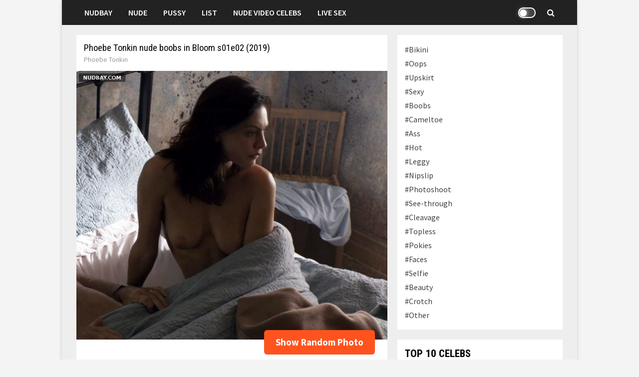

--- FILE ---
content_type: text/html; charset=UTF-8
request_url: https://nudbay.com/phoebe-tonkin-nude-boobs-in-bloom-s01e02-2019/
body_size: 11528
content:
<!doctype html><html lang="en-US"><head><meta charset="UTF-8"><meta name="viewport" content="width=device-width,minimum-scale=1.0,maximum-scale=1.0,user-scalable=no"><link rel="profile" href="https://gmpg.org/xfn/11"><meta name="google-site-verification" content="psJaJDhQYfO9C2S0TMrHqFiYN8TvxaQJp30gWvYEPjU" /><link media="all" href="https://nudbay.com/wp-content/cache/autoptimize/css/autoptimize_4d2d0b21615940db075f106ddeca2b5c.css" rel="stylesheet" /><title>Phoebe Tonkin nude boobs in Bloom s01e02 (2019) &#8211; Nudbay</title><meta name='robots' content='max-image-preview:large' /><link rel='dns-prefetch' href='//fonts.googleapis.com' /><link rel="alternate" title="oEmbed (JSON)" type="application/json+oembed" href="https://nudbay.com/wp-json/oembed/1.0/embed?url=https%3A%2F%2Fnudbay.com%2Fphoebe-tonkin-nude-boobs-in-bloom-s01e02-2019%2F" /><link rel="alternate" title="oEmbed (XML)" type="text/xml+oembed" href="https://nudbay.com/wp-json/oembed/1.0/embed?url=https%3A%2F%2Fnudbay.com%2Fphoebe-tonkin-nude-boobs-in-bloom-s01e02-2019%2F&#038;format=xml" /><link rel='stylesheet' id='bam-google-fonts-css' href='https://fonts.googleapis.com/css?family=Source+Sans+Pro%3A100%2C200%2C300%2C400%2C500%2C600%2C700%2C800%2C900%2C100i%2C200i%2C300i%2C400i%2C500i%2C600i%2C700i%2C800i%2C900i|Roboto+Condensed%3A100%2C200%2C300%2C400%2C500%2C600%2C700%2C800%2C900%2C100i%2C200i%2C300i%2C400i%2C500i%2C600i%2C700i%2C800i%2C900i%26subset%3Dlatin' type='text/css' media='all' /><link rel='stylesheet' id='dashicons-css' href='https://nudbay.com/wp-includes/css/dashicons.min.css?ver=6.9' type='text/css' media='all' /> <script type="text/javascript" id="wp-night-mode-js-extra">var wpnmObject = {"button_html":"\u003Cdiv class=\"wpnm-button style-1\"\u003E\n                            \u003Cdiv class=\"wpnm-slider round\"\u003E\u003C/div\u003E\n                        \u003C/div\u003E","default":"","server_time":"1768617108","turn_on_time":"","turn_off_time":""};
//# sourceURL=wp-night-mode-js-extra</script> <link rel="image_src" href="https://nudbay.com/wp-content/uploads/2022/09/Phoebe-Tonkin-nude-boobs-in-Bloom-s01e02-2019.jpg" /><meta itemprop="image" content="https://nudbay.com/wp-content/uploads/2022/09/Phoebe-Tonkin-nude-boobs-in-Bloom-s01e02-2019.jpg" /><meta name="msapplication-TileImage" content="https://nudbay.com/wp-content/uploads/2022/09/Phoebe-Tonkin-nude-boobs-in-Bloom-s01e02-2019.jpg" /><meta property="og:image" content="https://nudbay.com/wp-content/uploads/2022/09/Phoebe-Tonkin-nude-boobs-in-Bloom-s01e02-2019.jpg" /><meta property="og:image:secure_url" content="https://nudbay.com/wp-content/uploads/2022/09/Phoebe-Tonkin-nude-boobs-in-Bloom-s01e02-2019.jpg" /><meta property="og:image:width" content="1249" /><meta property="og:image:height" content="1080" /><meta property="og:image:alt" content="Phoebe Tonkin nude boobs in Bloom s01e02 (2019)" /><meta property="og:image:type" content="image/jpeg" /><meta property="og:description" content="Phoebe Tonkin nude boobs in Bloom s01e02 (2019)" /><meta property="og:type" content="article" /><meta property="og:locale" content="en_US" /><meta property="og:site_name" content="Nudbay" /><meta property="og:title" content="Phoebe Tonkin nude boobs in Bloom s01e02 (2019)" /><meta property="og:url" content="https://nudbay.com/phoebe-tonkin-nude-boobs-in-bloom-s01e02-2019/" /><meta property="og:updated_time" content="2022-09-30T14:41:47+03:00" /><meta property="article:published_time" content="2022-09-30T11:41:47+00:00" /><meta property="article:modified_time" content="2022-09-30T11:41:47+00:00" /><meta property="article:author" content="https://nudbay.com/author/marokaso/" /><meta property="article:section" content="#Nude" /><meta property="article:section" content="Phoebe Tonkin" /><meta property="twitter:partner" content="ogwp" /><meta property="twitter:card" content="summary_large_image" /><meta property="twitter:title" content="Phoebe Tonkin nude boobs in Bloom s01e02 (2019)" /><meta property="twitter:description" content="Phoebe Tonkin nude boobs in Bloom s01e02 (2019)" /><meta property="twitter:url" content="https://nudbay.com/phoebe-tonkin-nude-boobs-in-bloom-s01e02-2019/" /><meta property="twitter:image" content="https://nudbay.com/wp-content/uploads/2022/09/Phoebe-Tonkin-nude-boobs-in-Bloom-s01e02-2019.jpg" /><meta property="profile:username" content="jusymake" /><link rel="https://api.w.org/" href="https://nudbay.com/wp-json/" /><link rel="alternate" title="JSON" type="application/json" href="https://nudbay.com/wp-json/wp/v2/posts/19917" /><meta name="generator" content="WordPress 6.9" /><link rel="canonical" href="https://nudbay.com/phoebe-tonkin-nude-boobs-in-bloom-s01e02-2019/" /><link rel='shortlink' href='https://nudbay.com/?p=19917' /><link rel="pingback" href="https://nudbay.com/xmlrpc.php"><meta name="description" content="Phoebe Tonkin nude boobs in Bloom s01e02 (2019)"><meta name="msvalidate.01" content="985CFE84A4B8A127C1CC998784F83234" /><meta name="exoclick-site-verification" content="95942e09c1c39f4a5ab4613eb7fc5d16"><link rel="icon" href="https://nudbay.com/wp-content/uploads/2021/02/favicon.jpg" sizes="32x32" /><link rel="icon" href="https://nudbay.com/wp-content/uploads/2021/02/favicon.jpg" sizes="192x192" /><link rel="apple-touch-icon" href="https://nudbay.com/wp-content/uploads/2021/02/favicon.jpg" /><meta name="msapplication-TileImage" content="https://nudbay.com/wp-content/uploads/2021/02/favicon.jpg" /></head><body class="wp-singular post-template-default single single-post postid-19917 single-format-standard wp-theme-bam boxed-layout right-sidebar separate-containers"><div id="page" class="site"> <a class="skip-link screen-reader-text" href="#content">Skip to content</a><header id="masthead" class="site-header default-style"><nav id="site-navigation" class="main-navigation"><div id="site-navigation-inner" class="container align-left show-search"><div class="menu-top-menu-container"><ul id="primary-menu" class="menu"><li id="menu-item-16" class="menu-item menu-item-type-custom menu-item-object-custom menu-item-home menu-item-16"><a href="https://nudbay.com/">Nudbay</a></li><li id="menu-item-13" class="menu-item menu-item-type-custom menu-item-object-custom menu-item-13"><a href="https://nudbay.com/category/nude/">Nude</a></li><li id="menu-item-12" class="menu-item menu-item-type-custom menu-item-object-custom menu-item-12"><a href="https://nudbay.com/category/pussy/">Pussy</a></li><li id="menu-item-52" class="menu-item menu-item-type-custom menu-item-object-custom menu-item-52"><a href="https://nudbay.com/celebrity-list/">List</a></li><li id="menu-item-74868" class="menu-item menu-item-type-custom menu-item-object-custom menu-item-74868"><a rel="dofollow" href="https://nudevideocelebs.com/">Nude Video Celebs</a></li><li id="menu-item-46454" class="menu-item menu-item-type-custom menu-item-object-custom menu-item-46454"><a rel="nofollow" href="https://go.mavrtracktor.com?userId=ecb1a6977c3446bad2028a2b2cb732a60e12b66c6da5637eb213d34e21c63517">Live Sex</a></li></ul></div><div class="night-button-icon"><div class="wpnm-button style-2"><div class="wpnm-button-inner-left"></div><div class="wpnm-button-inner"></div></div></div><div class="bam-search-button-icon"> <i class="fa fa-search" aria-hidden="true"></i></div><div class="bam-search-box-container"><div class="bam-search-box"><div id="wpls-live-search"><div class="wpls-search-container"><div id="wpls-search-wrap"><form role="search" method="get" id="wpls-searchform" class="clearfix" action="https://nudbay.com"> <input type="hidden" name="post_type[]" value="post"> <input type="text" class="search-field" placeholder="Search..." onfocus="if (this.value === '') {this.value = '';}" onblur="if (this.value === '')  {this.value = '';}" value="" name="s" id="wpls-sq" autocapitalize="off" autocorrect="off" autocomplete="off"><div class="spinner live-search-loading wpls-search-loader" style="display: none;"> <img src="https://nudbay.com/wp-admin/images/spinner-2x.gif" ></div></form></div></div></div></div></div> <a href="https://nudbay.com/" class="site-home">Nudbay</a> <button class="menu-toggle" aria-controls="primary-menu" aria-expanded="false"><i class="fa fa-bars"></i></button></div></nav><div class="mobile-dropdown"><nav class="mobile-navigation"><div class="menu-top-menu-container"><ul id="primary-menu" class="menu"><li class="menu-item menu-item-type-custom menu-item-object-custom menu-item-home menu-item-16"><a href="https://nudbay.com/">Nudbay</a></li><li class="menu-item menu-item-type-custom menu-item-object-custom menu-item-13"><a href="https://nudbay.com/category/nude/">Nude</a></li><li class="menu-item menu-item-type-custom menu-item-object-custom menu-item-12"><a href="https://nudbay.com/category/pussy/">Pussy</a></li><li class="menu-item menu-item-type-custom menu-item-object-custom menu-item-52"><a href="https://nudbay.com/celebrity-list/">List</a></li><li class="menu-item menu-item-type-custom menu-item-object-custom menu-item-74868"><a rel="dofollow" href="https://nudevideocelebs.com/">Nude Video Celebs</a></li><li class="menu-item menu-item-type-custom menu-item-object-custom menu-item-46454"><a rel="nofollow" href="https://go.mavrtracktor.com?userId=ecb1a6977c3446bad2028a2b2cb732a60e12b66c6da5637eb213d34e21c63517">Live Sex</a></li></ul></div></nav></div></header><div id="content" class="site-content"><div class="container"><div id="primary" class="content-area"><main id="main" class="site-main site-single"><article id="post-19917" class="bam-single-post post-19917 post type-post status-publish format-standard hentry category-nude category-phoebe-tonkin"><header class="entry-header"><h1 class="entry-title">Phoebe Tonkin nude boobs in Bloom s01e02 (2019)</h1><div class="entry-meta"> <a href="https://nudbay.com/category/phoebe-tonkin/" rel="nofollow">Phoebe Tonkin</a></div></header><div class="entry-content"><p><a target="_blank" href="https://nudbay.com/wp-content/uploads/2022/09/Phoebe-Tonkin-nude-boobs-in-Bloom-s01e02-2019.jpg"><img fetchpriority="high" decoding="async" src="https://nudbay.com/wp-content/uploads/2022/09/Phoebe-Tonkin-nude-boobs-in-Bloom-s01e02-2019.jpg" alt="Phoebe Tonkin nude boobs in Bloom s01e02 (2019)" width="1249" height="1080" class="alignnone size-full wp-image-19909" /></a></p></div><section id="sticky-posts-4" class="pop-photos widget widget_ultimate_posts"><h4 class="widget-title">OTHER POPULAR PHOTOS</h4><ul><li class=""> <noindex><div class="upw-image"> <a href="https://nudbay.com/esme-bianco-naked-celeb-in-sexy-photo-shoot-for-playboy-2017/" title="Esme Bianco naked celeb in sexy photo shoot for playboy 2017" rel="nofollow"> <noscript><img src="https://nudbay.com/wp-content/uploads/2023/04/Esme-Bianco-naked-celeb-in-sexy-photo-shoot-for-playboy-2017.jpg" alt="Esme Bianco naked celeb in sexy photo shoot for playboy 2017" width="720" height="1080" class="alignnone size-full wp-image-26705" /></noscript><img src='data:image/svg+xml,%3Csvg%20xmlns=%22http://www.w3.org/2000/svg%22%20viewBox=%220%200%20720%201080%22%3E%3C/svg%3E' data-src="https://nudbay.com/wp-content/uploads/2023/04/Esme-Bianco-naked-celeb-in-sexy-photo-shoot-for-playboy-2017.jpg" alt="Esme Bianco naked celeb in sexy photo shoot for playboy 2017" width="720" height="1080" class="lazyload alignnone size-full wp-image-26705" /> </a></div> </noindex><div class="upw-content"></div></li><li class=""> <noindex><div class="upw-image"> <a href="https://nudbay.com/random-celebrity-photo-5823/" title="Random Celebrity Photo 5823" rel="nofollow"> <noscript><img src="https://nudbay.com/wp-content/uploads/2024/12/Random-Celebrity-Photo-5823.jpg" alt="Random Celebrity Photo 5823" width="851" height="1080" class="alignnone size-full wp-image-60384" /></noscript><img src='data:image/svg+xml,%3Csvg%20xmlns=%22http://www.w3.org/2000/svg%22%20viewBox=%220%200%20851%201080%22%3E%3C/svg%3E' data-src="https://nudbay.com/wp-content/uploads/2024/12/Random-Celebrity-Photo-5823.jpg" alt="Random Celebrity Photo 5823" width="851" height="1080" class="lazyload alignnone size-full wp-image-60384" /> </a></div> </noindex><div class="upw-content"></div></li><li class=""> <noindex><div class="upw-image"> <a href="https://nudbay.com/demi-moore-nude-in-the-movie-striptease-1996/" title="Demi Moore nude in the movie Striptease (1996)" rel="nofollow"> <noscript><img src="https://nudbay.com/wp-content/uploads/2023/03/Demi-Moore-nude-in-the-movie-Striptease-1996.jpg" alt="Demi Moore nude in the movie Striptease (1996)" width="907" height="1080" class="alignnone size-full wp-image-23301" /></noscript><img src='data:image/svg+xml,%3Csvg%20xmlns=%22http://www.w3.org/2000/svg%22%20viewBox=%220%200%20907%201080%22%3E%3C/svg%3E' data-src="https://nudbay.com/wp-content/uploads/2023/03/Demi-Moore-nude-in-the-movie-Striptease-1996.jpg" alt="Demi Moore nude in the movie Striptease (1996)" width="907" height="1080" class="lazyload alignnone size-full wp-image-23301" /> </a></div> </noindex><div class="upw-content"></div></li><li class=""> <noindex><div class="upw-image"> <a href="https://nudbay.com/random-celebrity-photo-2492/" title="Random Celebrity Photo 2492" rel="nofollow"> <noscript><img src="https://nudbay.com/wp-content/uploads/2024/12/Random-Celebrity-Photo-2492.jpg" alt="Random Celebrity Photo 2492" width="498" height="1080" class="alignnone size-full wp-image-60605" /></noscript><img src='data:image/svg+xml,%3Csvg%20xmlns=%22http://www.w3.org/2000/svg%22%20viewBox=%220%200%20498%201080%22%3E%3C/svg%3E' data-src="https://nudbay.com/wp-content/uploads/2024/12/Random-Celebrity-Photo-2492.jpg" alt="Random Celebrity Photo 2492" width="498" height="1080" class="lazyload alignnone size-full wp-image-60605" /> </a></div> </noindex><div class="upw-content"></div></li><li class=""> <noindex><div class="upw-image"> <a href="https://nudbay.com/nathalie-emmanuel-bare-ass-in-game-of-thrones-2014/" title="Nathalie Emmanuel bare ass in Game of Thrones (2014)" rel="nofollow"> <noscript><img src="https://nudbay.com/wp-content/uploads/2023/04/Nathalie-Emmanuel-bare-ass-in-Game-of-Thrones-2014.jpg" alt="Nathalie Emmanuel bare ass in Game of Thrones (2014)" width="895" height="1080" class="alignnone size-full wp-image-25396" /></noscript><img src='data:image/svg+xml,%3Csvg%20xmlns=%22http://www.w3.org/2000/svg%22%20viewBox=%220%200%20895%201080%22%3E%3C/svg%3E' data-src="https://nudbay.com/wp-content/uploads/2023/04/Nathalie-Emmanuel-bare-ass-in-Game-of-Thrones-2014.jpg" alt="Nathalie Emmanuel bare ass in Game of Thrones (2014)" width="895" height="1080" class="lazyload alignnone size-full wp-image-25396" /> </a></div> </noindex><div class="upw-content"></div></li></ul></section></article> <a class="random-post" href="https://nudbay.com/randmk/">Show Random Photo</a><nav class="navigation post-navigation" aria-label="Posts"><h2 class="screen-reader-text">Post navigation</h2><div class="nav-links"><div class="nav-previous"><a href="https://nudbay.com/karolina-wydra-nude-sexy-in-true-blood-s07e01-2014/" rel="prev"><span class="meta-nav" aria-hidden="true">Previous Post</span> <span class="screen-reader-text">Previous post:</span> <br/><span class="post-title">Karolina Wydra nude sexy in True Blood s07e01 (2014)</span></a></div><div class="nav-next"><a href="https://nudbay.com/karolina-wydra-naked-in-true-blood-s07e01-2014/" rel="next"><span class="meta-nav" aria-hidden="true">Next Post</span> <span class="screen-reader-text">Next post:</span> <br/><span class="post-title">Karolina Wydra naked in True Blood s07e01 (2014)</span></a></div></div></nav><div id="comments" class="comments-area"><div id="respond" class="comment-respond"><h3 id="reply-title" class="comment-reply-title">Leave a Reply <small><a rel="nofollow" id="cancel-comment-reply-link" href="/phoebe-tonkin-nude-boobs-in-bloom-s01e02-2019/#respond" style="display:none;">Cancel reply</a></small></h3><form action="https://nudbay.com/wp-comments-post.php" method="post" id="commentform" class="comment-form"><p class="comment-form-comment"><label for="comment">Comment <span class="required">*</span></label><textarea id="comment" name="comment" cols="45" rows="8" maxlength="65525" required></textarea></p><p class="comment-form-author"><label for="author">Name</label> <input id="author" name="author" type="text" value="" size="30" maxlength="245" autocomplete="name" /></p><p class="form-submit"><input name="submit" type="submit" id="submit" class="submit" value="Post Comment" /> <input type='hidden' name='comment_post_ID' value='19917' id='comment_post_ID' /> <input type='hidden' name='comment_parent' id='comment_parent' value='0' /></p><p style="display: none;"><input type="hidden" id="akismet_comment_nonce" name="akismet_comment_nonce" value="bb3b92869e" /></p><p style="display: none !important;"><label>&#916;<textarea name="ak_hp_textarea" cols="45" rows="8" maxlength="100"></textarea></label><input type="hidden" id="ak_js_1" name="ak_js" value="173"/><script>document.getElementById( "ak_js_1" ).setAttribute( "value", ( new Date() ).getTime() );</script></p></form></div></div></main></div><aside id="secondary" class="widget-area"><section id="nav_menu-3" class="widget widget_nav_menu"><div class="menu-right-menu-container"><ul id="menu-right-menu" class="menu"><li id="menu-item-33" class="menu-item menu-item-type-custom menu-item-object-custom menu-item-33"><a href="https://nudbay.com/category/bikini/">#Bikini</a></li><li id="menu-item-40" class="menu-item menu-item-type-custom menu-item-object-custom menu-item-40"><a href="https://nudbay.com/category/oops/">#Oops</a></li><li id="menu-item-46468" class="menu-item menu-item-type-custom menu-item-object-custom menu-item-46468"><a href="https://nudbay.com/category/upskirt/">#Upskirt</a></li><li id="menu-item-17" class="menu-item menu-item-type-custom menu-item-object-custom menu-item-17"><a href="https://nudbay.com/category/sexy/">#Sexy</a></li><li id="menu-item-34" class="menu-item menu-item-type-custom menu-item-object-custom menu-item-34"><a href="https://nudbay.com/category/boobs/">#Boobs</a></li><li id="menu-item-35" class="menu-item menu-item-type-custom menu-item-object-custom menu-item-35"><a href="https://nudbay.com/category/cameltoe/">#Cameltoe</a></li><li id="menu-item-46469" class="menu-item menu-item-type-custom menu-item-object-custom menu-item-46469"><a href="https://nudbay.com/category/ass/">#Ass</a></li><li id="menu-item-37" class="menu-item menu-item-type-custom menu-item-object-custom menu-item-37"><a href="https://nudbay.com/category/hot/">#Hot</a></li><li id="menu-item-38" class="menu-item menu-item-type-custom menu-item-object-custom menu-item-38"><a href="https://nudbay.com/category/leggy/">#Leggy</a></li><li id="menu-item-39" class="menu-item menu-item-type-custom menu-item-object-custom menu-item-39"><a href="https://nudbay.com/category/nipslip/">#Nipslip</a></li><li id="menu-item-41" class="menu-item menu-item-type-custom menu-item-object-custom menu-item-41"><a href="https://nudbay.com/category/photoshoot/">#Photoshoot</a></li><li id="menu-item-44" class="menu-item menu-item-type-custom menu-item-object-custom menu-item-44"><a href="https://nudbay.com/category/see-through/">#See-through</a></li><li id="menu-item-4779" class="menu-item menu-item-type-custom menu-item-object-custom menu-item-4779"><a href="https://nudbay.com/category/cleavage/">#Cleavage</a></li><li id="menu-item-46" class="menu-item menu-item-type-custom menu-item-object-custom menu-item-46"><a href="https://nudbay.com/category/topless/">#Topless</a></li><li id="menu-item-42" class="menu-item menu-item-type-custom menu-item-object-custom menu-item-42"><a href="https://nudbay.com/category/pokies/">#Pokies</a></li><li id="menu-item-14307" class="menu-item menu-item-type-custom menu-item-object-custom menu-item-14307"><a href="https://nudbay.com/category/faces/">#Faces</a></li><li id="menu-item-14291" class="menu-item menu-item-type-custom menu-item-object-custom menu-item-14291"><a href="https://nudbay.com/category/selfie/">#Selfie</a></li><li id="menu-item-14306" class="menu-item menu-item-type-custom menu-item-object-custom menu-item-14306"><a href="https://nudbay.com/category/beauty/">#Beauty</a></li><li id="menu-item-27422" class="menu-item menu-item-type-custom menu-item-object-custom menu-item-27422"><a href="https://nudbay.com/category/crotch/">#Crotch</a></li><li id="menu-item-46815" class="menu-item menu-item-type-custom menu-item-object-custom menu-item-46815"><a href="https://nudbay.com/category/other/">#Other</a></li></ul></div></section><section id="text-9" class="widget widget_text"><h4 class="widget-title">Top 10 Celebs</h4><div class="textwidget"><p><a href="https://nudbay.com/category/alexandra-daddario/" rel="nofollow"><noscript><img decoding="async" class="alignnone size-full wp-image-13903" src="https://nudbay.com/wp-content/uploads/2022/04/adtop_001.jpg" alt="" width="500" height="460" /></noscript><img decoding="async" class="lazyload alignnone size-full wp-image-13903" src='data:image/svg+xml,%3Csvg%20xmlns=%22http://www.w3.org/2000/svg%22%20viewBox=%220%200%20500%20460%22%3E%3C/svg%3E' data-src="https://nudbay.com/wp-content/uploads/2022/04/adtop_001.jpg" alt="" width="500" height="460" /></a><a href="https://nudbay.com/category/alexandra-daddario/" rel="nofollow">Alexandra Daddario</a></p><p><a href="https://nudbay.com/category/sydney-sweeney/" rel="nofollow"><noscript><img decoding="async" class="alignnone size-full wp-image-13907" src="https://nudbay.com/wp-content/uploads/2022/04/sstop_002.jpg" alt="" width="500" height="460" /></noscript><img decoding="async" class="lazyload alignnone size-full wp-image-13907" src='data:image/svg+xml,%3Csvg%20xmlns=%22http://www.w3.org/2000/svg%22%20viewBox=%220%200%20500%20460%22%3E%3C/svg%3E' data-src="https://nudbay.com/wp-content/uploads/2022/04/sstop_002.jpg" alt="" width="500" height="460" /></a><a href="https://nudbay.com/category/sydney-sweeney/" rel="nofollow">Sydney Sweeney</a></p><p><a href="https://nudbay.com/category/scarlett-johansson/" rel="nofollow"><noscript><img decoding="async" class="alignnone size-full wp-image-13904" src="https://nudbay.com/wp-content/uploads/2022/04/sjtop_003.jpg" alt="" width="500" height="460" /></noscript><img decoding="async" class="lazyload alignnone size-full wp-image-13904" src='data:image/svg+xml,%3Csvg%20xmlns=%22http://www.w3.org/2000/svg%22%20viewBox=%220%200%20500%20460%22%3E%3C/svg%3E' data-src="https://nudbay.com/wp-content/uploads/2022/04/sjtop_003.jpg" alt="" width="500" height="460" /></a><a href="https://nudbay.com/category/scarlett-johansson/" rel="nofollow">Scarlett Johansson</a></p><p><a href="https://nudbay.com/category/eva-green/" rel="nofollow"><noscript><img decoding="async" class="alignnone size-full wp-image-13937" src="https://nudbay.com/wp-content/uploads/2022/04/egtop_004.jpg" alt="" width="500" height="460" /></noscript><img decoding="async" class="lazyload alignnone size-full wp-image-13937" src='data:image/svg+xml,%3Csvg%20xmlns=%22http://www.w3.org/2000/svg%22%20viewBox=%220%200%20500%20460%22%3E%3C/svg%3E' data-src="https://nudbay.com/wp-content/uploads/2022/04/egtop_004.jpg" alt="" width="500" height="460" /></a><a href="https://nudbay.com/category/eva-green/" rel="nofollow">Eva Green</a></p><p><a href="https://nudbay.com/category/dua-lipa/" rel="nofollow"><noscript><img decoding="async" class="alignnone size-full wp-image-13905" src="https://nudbay.com/wp-content/uploads/2022/04/dltop_005.jpg" alt="" width="500" height="460" /></noscript><img decoding="async" class="lazyload alignnone size-full wp-image-13905" src='data:image/svg+xml,%3Csvg%20xmlns=%22http://www.w3.org/2000/svg%22%20viewBox=%220%200%20500%20460%22%3E%3C/svg%3E' data-src="https://nudbay.com/wp-content/uploads/2022/04/dltop_005.jpg" alt="" width="500" height="460" /></a><a href="https://nudbay.com/category/dua-lipa/" rel="nofollow">Dua Lipa</a></p><p><a href="https://nudbay.com/category/emilia-clarke/" rel="nofollow"><noscript><img decoding="async" class="alignnone size-full wp-image-13908" src="https://nudbay.com/wp-content/uploads/2022/04/ectop_006.jpg" alt="" width="500" height="460" /></noscript><img decoding="async" class="lazyload alignnone size-full wp-image-13908" src='data:image/svg+xml,%3Csvg%20xmlns=%22http://www.w3.org/2000/svg%22%20viewBox=%220%200%20500%20460%22%3E%3C/svg%3E' data-src="https://nudbay.com/wp-content/uploads/2022/04/ectop_006.jpg" alt="" width="500" height="460" /></a><a href="https://nudbay.com/category/emilia-clarke/" rel="nofollow">Emilia Clarke</a></p><p><a href="https://nudbay.com/category/emma-watson/" rel="nofollow"><noscript><img decoding="async" class="alignnone size-full wp-image-13909" src="https://nudbay.com/wp-content/uploads/2022/04/emtop_007.jpg" alt="" width="500" height="460" /></noscript><img decoding="async" class="lazyload alignnone size-full wp-image-13909" src='data:image/svg+xml,%3Csvg%20xmlns=%22http://www.w3.org/2000/svg%22%20viewBox=%220%200%20500%20460%22%3E%3C/svg%3E' data-src="https://nudbay.com/wp-content/uploads/2022/04/emtop_007.jpg" alt="" width="500" height="460" /></a><a href="https://nudbay.com/category/emma-watson/" rel="nofollow">Emma Watson</a></p><p><a href="https://nudbay.com/category/ana-de-armas/" rel="nofollow"><noscript><img decoding="async" class="alignnone size-full wp-image-13910" src="https://nudbay.com/wp-content/uploads/2022/04/adatop_008.jpg" alt="" width="500" height="460" /></noscript><img decoding="async" class="lazyload alignnone size-full wp-image-13910" src='data:image/svg+xml,%3Csvg%20xmlns=%22http://www.w3.org/2000/svg%22%20viewBox=%220%200%20500%20460%22%3E%3C/svg%3E' data-src="https://nudbay.com/wp-content/uploads/2022/04/adatop_008.jpg" alt="" width="500" height="460" /></a><a href="https://nudbay.com/category/ana-de-armas/" rel="nofollow">Ana de Armas</a></p><p><a href="https://nudbay.com/category/jennifer-lawrence/" rel="nofollow"><noscript><img decoding="async" class="alignnone wp-image-13912 size-full" src="https://nudbay.com/wp-content/uploads/2022/04/jltop_009.jpg" alt="" width="500" height="460" /></noscript><img decoding="async" class="lazyload alignnone wp-image-13912 size-full" src='data:image/svg+xml,%3Csvg%20xmlns=%22http://www.w3.org/2000/svg%22%20viewBox=%220%200%20500%20460%22%3E%3C/svg%3E' data-src="https://nudbay.com/wp-content/uploads/2022/04/jltop_009.jpg" alt="" width="500" height="460" /></a><a href="https://nudbay.com/category/jennifer-lawrence/" rel="nofollow">Jennifer Lawrence</a></p><p><a href="https://nudbay.com/category/anne-hathaway/" rel="nofollow"><noscript><img decoding="async" class="alignnone size-full wp-image-13911" src="https://nudbay.com/wp-content/uploads/2022/04/ahtop_0010.jpg" alt="" width="500" height="460" /></noscript><img decoding="async" class="lazyload alignnone size-full wp-image-13911" src='data:image/svg+xml,%3Csvg%20xmlns=%22http://www.w3.org/2000/svg%22%20viewBox=%220%200%20500%20460%22%3E%3C/svg%3E' data-src="https://nudbay.com/wp-content/uploads/2022/04/ahtop_0010.jpg" alt="" width="500" height="460" /></a><a href="https://nudbay.com/category/anne-hathaway/" rel="nofollow">Anne Hathaway</a></p></div></section><section id="sticky-posts-6" class="widget widget_ultimate_posts"><h4 class="widget-title">Nude Celebs</h4><ul><li class=""> <noindex><div class="upw-image"> <a href="https://nudbay.com/robin-tunney-cleavage-variety-women-in-film-pre-emmy-celebration-2017/" title="Robin Tunney Cleavage Variety &amp; Women in Film Pre-Emmy Celebration 2017" rel="nofollow"> <noscript><img src="https://nudbay.com/wp-content/uploads/2023/08/Robin-Tunney-Cleavage-Variety-Women-in-Film-Pre-Emmy-Celebration-2017.jpg" alt="Robin Tunney Cleavage Variety &amp; Women in Film Pre-Emmy Celebration 2017" width="736" height="1080" class="alignnone size-full wp-image-37620" /></noscript><img src='data:image/svg+xml,%3Csvg%20xmlns=%22http://www.w3.org/2000/svg%22%20viewBox=%220%200%20736%201080%22%3E%3C/svg%3E' data-src="https://nudbay.com/wp-content/uploads/2023/08/Robin-Tunney-Cleavage-Variety-Women-in-Film-Pre-Emmy-Celebration-2017.jpg" alt="Robin Tunney Cleavage Variety &amp; Women in Film Pre-Emmy Celebration 2017" width="736" height="1080" class="lazyload alignnone size-full wp-image-37620" /> </a></div> </noindex><div class="upw-content"></div></li><li class=""> <noindex><div class="upw-image"> <a href="https://nudbay.com/emily-ratajkowski-nude-boobs-in-photoshoot/" title="Emily Ratajkowski Nude &#038; Boobs in Photoshoot" rel="nofollow"> <noscript><img src="https://nudbay.com/wp-content/uploads/2021/02/Emily-Ratajkowski-nude-2.jpg" alt="Emily Ratajkowski nude" width="1748" height="1800" class="alignnone size-full wp-image-1149" /></noscript><img src='data:image/svg+xml,%3Csvg%20xmlns=%22http://www.w3.org/2000/svg%22%20viewBox=%220%200%201748%201800%22%3E%3C/svg%3E' data-src="https://nudbay.com/wp-content/uploads/2021/02/Emily-Ratajkowski-nude-2.jpg" alt="Emily Ratajkowski nude" width="1748" height="1800" class="lazyload alignnone size-full wp-image-1149" /> </a></div> </noindex><div class="upw-content"></div></li><li class=""> <noindex><div class="upw-image"> <a href="https://nudbay.com/angelina-jolie-nude-ass-in-wanted-2008/" title="Angelina Jolie nude ass in Wanted (2008)" rel="nofollow"> <noscript><img src="https://nudbay.com/wp-content/uploads/2023/08/Angelina-Jolie-nude-ass-in-Wanted-2008.jpg" alt="Angelina Jolie nude ass in Wanted (2008)" width="1280" height="544" class="alignnone size-full wp-image-42249" /></noscript><img src='data:image/svg+xml,%3Csvg%20xmlns=%22http://www.w3.org/2000/svg%22%20viewBox=%220%200%201280%20544%22%3E%3C/svg%3E' data-src="https://nudbay.com/wp-content/uploads/2023/08/Angelina-Jolie-nude-ass-in-Wanted-2008.jpg" alt="Angelina Jolie nude ass in Wanted (2008)" width="1280" height="544" class="lazyload alignnone size-full wp-image-42249" /> </a></div> </noindex><div class="upw-content"></div></li><li class=""> <noindex><div class="upw-image"> <a href="https://nudbay.com/lea-seydoux-full-naked-in-the-french-dispatch-2021/" title="Lea Seydoux full naked in The French Dispatch (2021)" rel="nofollow"> <noscript><img src="https://nudbay.com/wp-content/uploads/2023/07/Lea-Seydoux-full-naked-in-The-French-Dispatch-2021.jpg" alt="Lea Seydoux full naked in The French Dispatch (2021)" width="917" height="1080" class="alignnone size-full wp-image-32640" /></noscript><img src='data:image/svg+xml,%3Csvg%20xmlns=%22http://www.w3.org/2000/svg%22%20viewBox=%220%200%20917%201080%22%3E%3C/svg%3E' data-src="https://nudbay.com/wp-content/uploads/2023/07/Lea-Seydoux-full-naked-in-The-French-Dispatch-2021.jpg" alt="Lea Seydoux full naked in The French Dispatch (2021)" width="917" height="1080" class="lazyload alignnone size-full wp-image-32640" /> </a></div> </noindex><div class="upw-content"></div></li><li class=""> <noindex><div class="upw-image"> <a href="https://nudbay.com/rachel-mcadams-nude-in-my-name-is-tanino-2002/" title="Rachel McAdams nude in My Name Is Tanino (2002)" rel="nofollow"> <noscript><img src="https://nudbay.com/wp-content/uploads/2021/05/Rachel-McAdams-nude-My-Name-Is-Tanino-2002.jpg" alt="Rachel McAdams nude My Name Is Tanino (2002)" width="1088" height="1090" class="alignnone size-full wp-image-4626" /></noscript><img src='data:image/svg+xml,%3Csvg%20xmlns=%22http://www.w3.org/2000/svg%22%20viewBox=%220%200%201088%201090%22%3E%3C/svg%3E' data-src="https://nudbay.com/wp-content/uploads/2021/05/Rachel-McAdams-nude-My-Name-Is-Tanino-2002.jpg" alt="Rachel McAdams nude My Name Is Tanino (2002)" width="1088" height="1090" class="lazyload alignnone size-full wp-image-4626" /> </a></div> </noindex><div class="upw-content"></div></li></ul></section></aside></div></div><footer id="colophon" class="site-footer"><div class="footer-widget-area clearfix th-columns-3"><div class="container"><div class="footer-widget-area-inner"><div class="col column-1"></div><div class="col column-2"></div><div class="col column-3"></div></div></div></div><div class="site-info clearfix"><div class="container"><div class="copyright-container"> © 2026 Nude Celebs - thefappening day on <a href="/"><u>Nudbay.com</u></a> </br>Attention! Our website for adults 18+ </br> <a href="/contact-us/">Contacts</a> | <a href="/about/">About</a> | <a href="/dmca/">DMCA</a> | <a href="/18-usc-2257-statement/">2257</a></div></div></div></footer></div> <script type="speculationrules">{"prefetch":[{"source":"document","where":{"and":[{"href_matches":"/*"},{"not":{"href_matches":["/wp-*.php","/wp-admin/*","/wp-content/uploads/*","/wp-content/*","/wp-content/plugins/*","/wp-content/themes/bam/*","/*\\?(.+)"]}},{"not":{"selector_matches":"a[rel~=\"nofollow\"]"}},{"not":{"selector_matches":".no-prefetch, .no-prefetch a"}}]},"eagerness":"conservative"}]}</script> <script type="application/ld+json">{"@context":"https://schema.org","@graph":[{"@type":"WebSite","@id":"https://nudbay.com/#website","url":"https://nudbay.com/","name":"Nudbay","potentialAction":{"@id":"https://nudbay.com/phoebe-tonkin-nude-boobs-in-bloom-s01e02-2019#searchaction"},"publisher":{"@id":"https://nudbay.com/#organization"}},{"@type":"SearchAction","@id":"https://nudbay.com/phoebe-tonkin-nude-boobs-in-bloom-s01e02-2019#searchaction","target":"https://nudbay.com/?s={search_term_string}","query-input":"required name=search_term_string"},{"@type":"BreadcrumbList","@id":"https://nudbay.com/phoebe-tonkin-nude-boobs-in-bloom-s01e02-2019#breadcrumbs","itemListElement":[{"@type":"ListItem","position":1,"name":"Home","item":"https://nudbay.com/"},{"@type":"ListItem","position":2,"name":"#Nude","item":"https://nudbay.com/category/nude/"}]},{"@type":"WebPage","@id":"https://nudbay.com/phoebe-tonkin-nude-boobs-in-bloom-s01e02-2019#webpage","url":"https://nudbay.com/phoebe-tonkin-nude-boobs-in-bloom-s01e02-2019","inLanguage":"en_US","name":"Phoebe Tonkin nude boobs in Bloom s01e02 (2019) &#8211; Nudbay","description":"Phoebe Tonkin nude boobs in Bloom s01e02 (2019)","datePublished":"2022-09-30T11:41:47+00:00","dateModified":"2022-09-30T11:41:47+00:00","isPartOf":{"@id":"https://nudbay.com/#website"},"breadcrumb":{"@id":"https://nudbay.com/phoebe-tonkin-nude-boobs-in-bloom-s01e02-2019#breadcrumbs"}},{"@type":"Organization","@id":"https://nudbay.com/#organization","url":"https://nudbay.com/","name":"Nudbay","logo":{"@id":"https://nudbay.com/phoebe-tonkin-nude-boobs-in-bloom-s01e02-2019#logo"},"image":{"@id":"https://nudbay.com/phoebe-tonkin-nude-boobs-in-bloom-s01e02-2019#logo"}},{"@type":"ImageObject","@id":"https://nudbay.com/phoebe-tonkin-nude-boobs-in-bloom-s01e02-2019#logo","url":"https://nudbay.com/wp-content/uploads/2021/02/favicon.jpg","width":138,"height":138},{"@type":"Article","@id":"https://nudbay.com/phoebe-tonkin-nude-boobs-in-bloom-s01e02-2019#article","url":"https://nudbay.com/phoebe-tonkin-nude-boobs-in-bloom-s01e02-2019","headline":"Phoebe Tonkin nude boobs in Bloom s01e02 (2019)","datePublished":"2022-09-30T11:41:47+00:00","dateModified":"2022-09-30T11:41:47+00:00","articleSection":["#Nude","Phoebe Tonkin"],"isPartOf":{"@id":"https://nudbay.com/phoebe-tonkin-nude-boobs-in-bloom-s01e02-2019#webpage"},"mainEntityOfPage":{"@id":"https://nudbay.com/phoebe-tonkin-nude-boobs-in-bloom-s01e02-2019#webpage"},"publisher":{"@id":"https://nudbay.com/#organization"},"author":{"@id":"https://nudbay.com/phoebe-tonkin-nude-boobs-in-bloom-s01e02-2019#author"}},{"@type":"Person","@id":"https://nudbay.com/phoebe-tonkin-nude-boobs-in-bloom-s01e02-2019#author","url":"https://nudbay.com/author/marokaso/","name":"jusymake","image":{"@id":"https://nudbay.com/phoebe-tonkin-nude-boobs-in-bloom-s01e02-2019#author_image"}},{"@type":"ImageObject","@id":"https://nudbay.com/phoebe-tonkin-nude-boobs-in-bloom-s01e02-2019#author_image","url":"https://secure.gravatar.com/avatar/a66da677f70b21037de2d6f4c4aba16a9886d2d1c98112c4097c2c3859856b4c?s=96&d=mm&r=g","width":96,"height":96,"caption":"jusymake"}]}</script> <script async src="https://www.googletagmanager.com/gtag/js?id=G-T5BZX6PE5Y"></script> <script>window.dataLayer = window.dataLayer || [];
  function gtag(){dataLayer.push(arguments);}
  gtag('js', new Date());

  gtag('config', 'G-T5BZX6PE5Y');</script> <script type="application/javascript">(function() {

    //version 1.0.0

    var adConfig = {
    "ads_host": "a.pemsrv.com",
    "syndication_host": "s.pemsrv.com",
    "idzone": 4728922,
    "popup_fallback": false,
    "popup_force": false,
    "chrome_enabled": true,
    "new_tab": false,
    "frequency_period": 1,
    "frequency_count": 3,
    "trigger_method": 3,
    "trigger_class": "",
    "trigger_delay": 0,
    "only_inline": false
};

if(!window.document.querySelectorAll){document.querySelectorAll=document.body.querySelectorAll=Object.querySelectorAll=function querySelectorAllPolyfill(r,c,i,j,a){var d=document,s=d.createStyleSheet();a=d.all;c=[];r=r.replace(/\[for\b/gi,"[htmlFor").split(",");for(i=r.length;i--;){s.addRule(r[i],"k:v");for(j=a.length;j--;){a[j].currentStyle.k&&c.push(a[j])}s.removeRule(0)}return c}}var popMagic={version:1,cookie_name:"",url:"",config:{},open_count:0,top:null,browser:null,venor_loaded:false,venor:false,configTpl:{ads_host:"",syndication_host:"",idzone:"",frequency_period:720,frequency_count:1,trigger_method:1,trigger_class:"",popup_force:false,popup_fallback:false,chrome_enabled:true,new_tab:false,cat:"",tags:"",el:"",sub:"",sub2:"",sub3:"",only_inline:false,trigger_delay:0,cookieconsent:true},init:function(config){if(typeof config.idzone==="undefined"||!config.idzone){return}if(typeof config["customTargeting"]==="undefined"){config["customTargeting"]=[]}window["customTargeting"]=config["customTargeting"]||null;var customTargeting=Object.keys(config["customTargeting"]).filter(function(c){return c.search("ex_")>=0});if(customTargeting.length){customTargeting.forEach(function(ct){return this.configTpl[ct]=null}.bind(this))}for(var key in this.configTpl){if(!Object.prototype.hasOwnProperty.call(this.configTpl,key)){continue}if(typeof config[key]!=="undefined"){this.config[key]=config[key]}else{this.config[key]=this.configTpl[key]}}if(typeof this.config.idzone==="undefined"||this.config.idzone===""){return}if(this.config.only_inline!==true){this.loadHosted()}this.addEventToElement(window,"load",this.preparePop)},getCountFromCookie:function(){if(!this.config.cookieconsent){return 0}var shownCookie=popMagic.getCookie(popMagic.cookie_name);var ctr=typeof shownCookie==="undefined"?0:parseInt(shownCookie);if(isNaN(ctr)){ctr=0}return ctr},getLastOpenedTimeFromCookie:function(){var shownCookie=popMagic.getCookie(popMagic.cookie_name);var delay=null;if(typeof shownCookie!=="undefined"){var value=shownCookie.split(";")[1];delay=value>0?parseInt(value):0}if(isNaN(delay)){delay=null}return delay},shouldShow:function(){if(popMagic.open_count>=popMagic.config.frequency_count){return false}var ctr=popMagic.getCountFromCookie();const last_opened_time=popMagic.getLastOpenedTimeFromCookie();const current_time=Math.floor(Date.now()/1e3);const maximumDelayTime=last_opened_time+popMagic.config.trigger_delay;if(last_opened_time&&maximumDelayTime>current_time){return false}popMagic.open_count=ctr;return!(ctr>=popMagic.config.frequency_count)},venorShouldShow:function(){return popMagic.venor_loaded&&popMagic.venor==="0"},setAsOpened:function(){var new_ctr=1;if(popMagic.open_count!==0){new_ctr=popMagic.open_count+1}else{new_ctr=popMagic.getCountFromCookie()+1}const last_opened_time=Math.floor(Date.now()/1e3);if(popMagic.config.cookieconsent){popMagic.setCookie(popMagic.cookie_name,`${new_ctr};${last_opened_time}`,popMagic.config.frequency_period)}},loadHosted:function(){var hostedScript=document.createElement("script");hostedScript.type="application/javascript";hostedScript.async=true;hostedScript.src="//"+this.config.ads_host+"/popunder1000.js";hostedScript.id="popmagicldr";for(var key in this.config){if(!Object.prototype.hasOwnProperty.call(this.config,key)){continue}if(key==="ads_host"||key==="syndication_host"){continue}hostedScript.setAttribute("data-exo-"+key,this.config[key])}var insertAnchor=document.getElementsByTagName("body").item(0);if(insertAnchor.firstChild){insertAnchor.insertBefore(hostedScript,insertAnchor.firstChild)}else{insertAnchor.appendChild(hostedScript)}},preparePop:function(){if(typeof exoJsPop101==="object"&&Object.prototype.hasOwnProperty.call(exoJsPop101,"add")){return}popMagic.top=self;if(popMagic.top!==self){try{if(top.document.location.toString()){popMagic.top=top}}catch(err){}}popMagic.cookie_name="zone-cap-"+popMagic.config.idzone;if(popMagic.shouldShow()){var xmlhttp=new XMLHttpRequest;xmlhttp.onreadystatechange=function(){if(xmlhttp.readyState==XMLHttpRequest.DONE){popMagic.venor_loaded=true;if(xmlhttp.status==200){popMagic.venor=xmlhttp.responseText}else{popMagic.venor="0"}}};var protocol=document.location.protocol!=="https:"&&document.location.protocol!=="http:"?"https:":document.location.protocol;xmlhttp.open("GET",protocol+"//"+popMagic.config.syndication_host+"/venor.php",true);try{xmlhttp.send()}catch(error){popMagic.venor_loaded=true}}popMagic.buildUrl();popMagic.browser=popMagic.browserDetector.detectBrowser(navigator.userAgent);if(!popMagic.config.chrome_enabled&&(popMagic.browser.name==="chrome"||popMagic.browser.name==="crios")){return}var popMethod=popMagic.getPopMethod(popMagic.browser);popMagic.addEvent("click",popMethod)},getPopMethod:function(browserInfo){if(popMagic.config.popup_force){return popMagic.methods.popup}if(popMagic.config.popup_fallback&&browserInfo.name==="chrome"&&browserInfo.version>=68&&!browserInfo.isMobile){return popMagic.methods.popup}if(browserInfo.isMobile){return popMagic.methods.default}if(browserInfo.name==="chrome"){return popMagic.methods.chromeTab}return popMagic.methods.default},buildUrl:function(){var protocol=document.location.protocol!=="https:"&&document.location.protocol!=="http:"?"https:":document.location.protocol;var p=top===self?document.URL:document.referrer;var script_info={type:"inline",name:"popMagic",ver:this.version};var encodeScriptInfo=function(script_info){var result=script_info["type"]+"|"+script_info["name"]+"|"+script_info["ver"];return encodeURIComponent(btoa(result))};var customTargetingParams="";if(customTargeting&&Object.keys(customTargeting).length){var customTargetingKeys=typeof customTargeting==="object"?Object.keys(customTargeting):customTargeting;var value;customTargetingKeys.forEach(function(key){if(typeof customTargeting==="object"){value=customTargeting[key]}else if(Array.isArray(customTargeting)){value=scriptEl.getAttribute(key)}var keyWithoutExoPrefix=key.replace("data-exo-","");customTargetingParams+=`&${keyWithoutExoPrefix}=${value}`})}this.url=protocol+"//"+this.config.syndication_host+"/splash.php"+"?cat="+this.config.cat+"&idzone="+this.config.idzone+"&type=8"+"&p="+encodeURIComponent(p)+"&sub="+this.config.sub+(this.config.sub2!==""?"&sub2="+this.config.sub2:"")+(this.config.sub3!==""?"&sub3="+this.config.sub3:"")+"&block=1"+"&el="+this.config.el+"&tags="+this.config.tags+"&cookieconsent="+this.config.cookieconsent+"&scr_info="+encodeScriptInfo(script_info)+customTargetingParams},addEventToElement:function(obj,type,fn){if(obj.addEventListener){obj.addEventListener(type,fn,false)}else if(obj.attachEvent){obj["e"+type+fn]=fn;obj[type+fn]=function(){obj["e"+type+fn](window.event)};obj.attachEvent("on"+type,obj[type+fn])}else{obj["on"+type]=obj["e"+type+fn]}},addEvent:function(type,fn){var targetElements;if(popMagic.config.trigger_method=="3"){targetElements=document.querySelectorAll("a");for(i=0;i<targetElements.length;i++){popMagic.addEventToElement(targetElements[i],type,fn)}return}if(popMagic.config.trigger_method=="2"&&popMagic.config.trigger_method!=""){var trigger_classes;var trigger_classes_final=[];if(popMagic.config.trigger_class.indexOf(",")===-1){trigger_classes=popMagic.config.trigger_class.split(" ")}else{var trimmed_trigger_classes=popMagic.config.trigger_class.replace(/\s/g,"");trigger_classes=trimmed_trigger_classes.split(",")}for(var i=0;i<trigger_classes.length;i++){if(trigger_classes[i]!==""){trigger_classes_final.push("."+trigger_classes[i])}}targetElements=document.querySelectorAll(trigger_classes_final.join(", "));for(i=0;i<targetElements.length;i++){popMagic.addEventToElement(targetElements[i],type,fn)}return}popMagic.addEventToElement(document,type,fn)},setCookie:function(name,value,ttl_minutes){if(!this.config.cookieconsent){return false}ttl_minutes=parseInt(ttl_minutes,10);var now_date=new Date;now_date.setMinutes(now_date.getMinutes()+parseInt(ttl_minutes));var c_value=encodeURIComponent(value)+"; expires="+now_date.toUTCString()+"; path=/";document.cookie=name+"="+c_value},getCookie:function(name){if(!this.config.cookieconsent){return false}var i,x,y,cookiesArray=document.cookie.split(";");for(i=0;i<cookiesArray.length;i++){x=cookiesArray[i].substr(0,cookiesArray[i].indexOf("="));y=cookiesArray[i].substr(cookiesArray[i].indexOf("=")+1);x=x.replace(/^\s+|\s+$/g,"");if(x===name){return decodeURIComponent(y)}}},randStr:function(length,possibleChars){var text="";var possible=possibleChars||"ABCDEFGHIJKLMNOPQRSTUVWXYZabcdefghijklmnopqrstuvwxyz0123456789";for(var i=0;i<length;i++){text+=possible.charAt(Math.floor(Math.random()*possible.length))}return text},isValidUserEvent:function(event){if("isTrusted"in event&&event.isTrusted&&popMagic.browser.name!=="ie"&&popMagic.browser.name!=="safari"){return true}else{return event.screenX!=0&&event.screenY!=0}},isValidHref:function(href){if(typeof href==="undefined"||href==""){return false}var empty_ref=/\s?javascript\s?:/i;return!empty_ref.test(href)},findLinkToOpen:function(clickedElement){var target=clickedElement;var location=false;try{var breakCtr=0;while(breakCtr<20&&!target.getAttribute("href")&&target!==document&&target.nodeName.toLowerCase()!=="html"){target=target.parentNode;breakCtr++}var elementTargetAttr=target.getAttribute("target");if(!elementTargetAttr||elementTargetAttr.indexOf("_blank")===-1){location=target.getAttribute("href")}}catch(err){}if(!popMagic.isValidHref(location)){location=false}return location||window.location.href},getPuId:function(){return"ok_"+Math.floor(89999999*Math.random()+1e7)},browserDetector:{browserDefinitions:[["firefox",/Firefox\/([0-9.]+)(?:\s|$)/],["opera",/Opera\/([0-9.]+)(?:\s|$)/],["opera",/OPR\/([0-9.]+)(:?\s|$)$/],["edge",/Edg(?:e|)\/([0-9._]+)/],["ie",/Trident\/7\.0.*rv:([0-9.]+)\).*Gecko$/],["ie",/MSIE\s([0-9.]+);.*Trident\/[4-7].0/],["ie",/MSIE\s(7\.0)/],["safari",/Version\/([0-9._]+).*Safari/],["chrome",/(?!Chrom.*Edg(?:e|))Chrom(?:e|ium)\/([0-9.]+)(:?\s|$)/],["chrome",/(?!Chrom.*OPR)Chrom(?:e|ium)\/([0-9.]+)(:?\s|$)/],["bb10",/BB10;\sTouch.*Version\/([0-9.]+)/],["android",/Android\s([0-9.]+)/],["ios",/Version\/([0-9._]+).*Mobile.*Safari.*/],["yandexbrowser",/YaBrowser\/([0-9._]+)/],["crios",/CriOS\/([0-9.]+)(:?\s|$)/]],detectBrowser:function(userAgent){var isMobile=userAgent.match(/Android|BlackBerry|iPhone|iPad|iPod|Opera Mini|IEMobile|WebOS|Windows Phone/i);for(var i in this.browserDefinitions){var definition=this.browserDefinitions[i];if(definition[1].test(userAgent)){var match=definition[1].exec(userAgent);var version=match&&match[1].split(/[._]/).slice(0,3);var versionTails=Array.prototype.slice.call(version,1).join("")||"0";if(version&&version.length<3){Array.prototype.push.apply(version,version.length===1?[0,0]:[0])}return{name:definition[0],version:version.join("."),versionNumber:parseFloat(version[0]+"."+versionTails),isMobile:isMobile}}}return{name:"other",version:"1.0",versionNumber:1,isMobile:isMobile}}},methods:{default:function(triggeredEvent){if(!popMagic.shouldShow()||!popMagic.venorShouldShow()||!popMagic.isValidUserEvent(triggeredEvent))return true;var clickedElement=triggeredEvent.target||triggeredEvent.srcElement;var href=popMagic.findLinkToOpen(clickedElement);window.open(href,"_blank");popMagic.setAsOpened();popMagic.top.document.location=popMagic.url;if(typeof triggeredEvent.preventDefault!=="undefined"){triggeredEvent.preventDefault();triggeredEvent.stopPropagation()}return true},chromeTab:function(event){if(!popMagic.shouldShow()||!popMagic.venorShouldShow()||!popMagic.isValidUserEvent(event))return true;if(typeof event.preventDefault!=="undefined"){event.preventDefault();event.stopPropagation()}else{return true}var a=top.window.document.createElement("a");var target=event.target||event.srcElement;a.href=popMagic.findLinkToOpen(target);document.getElementsByTagName("body")[0].appendChild(a);var e=new MouseEvent("click",{bubbles:true,cancelable:true,view:window,screenX:0,screenY:0,clientX:0,clientY:0,ctrlKey:true,altKey:false,shiftKey:false,metaKey:true,button:0});e.preventDefault=undefined;a.dispatchEvent(e);a.parentNode.removeChild(a);window.open(popMagic.url,"_self");popMagic.setAsOpened()},popup:function(triggeredEvent){if(!popMagic.shouldShow()||!popMagic.venorShouldShow()||!popMagic.isValidUserEvent(triggeredEvent))return true;var winOptions="";if(popMagic.config.popup_fallback&&!popMagic.config.popup_force){var height=Math.max(Math.round(window.innerHeight*.8),300);var width=Math.max(Math.round(window.innerWidth*.7),300);var top=window.screenY+100;var left=window.screenX+100;winOptions="menubar=1,resizable=1,width="+width+",height="+height+",top="+top+",left="+left}var prePopUrl=document.location.href;var popWin=window.open(prePopUrl,popMagic.getPuId(),winOptions);setTimeout(function(){popWin.location.href=popMagic.url},200);popMagic.setAsOpened();if(typeof triggeredEvent.preventDefault!=="undefined"){triggeredEvent.preventDefault();triggeredEvent.stopPropagation()}}}};    popMagic.init(adConfig);
})();</script><noscript><style>.lazyload{display:none;}</style></noscript><script data-noptimize="1">window.lazySizesConfig=window.lazySizesConfig||{};window.lazySizesConfig.loadMode=1;</script><script async data-noptimize="1" src='https://nudbay.com/wp-content/plugins/autoptimize/classes/external/js/lazysizes.min.js?ao_version=2.9.0'></script> <script type="text/javascript" id="wpls-frontend-js-extra">var wpls = {"ajax_url":"https://nudbay.com/wp-admin/admin-ajax.php"};
//# sourceURL=wpls-frontend-js-extra</script> <script defer src="https://nudbay.com/wp-content/cache/autoptimize/js/autoptimize_be125a3d8922df8b020db2021035dec5.js"></script><script defer src="https://static.cloudflareinsights.com/beacon.min.js/vcd15cbe7772f49c399c6a5babf22c1241717689176015" integrity="sha512-ZpsOmlRQV6y907TI0dKBHq9Md29nnaEIPlkf84rnaERnq6zvWvPUqr2ft8M1aS28oN72PdrCzSjY4U6VaAw1EQ==" data-cf-beacon='{"version":"2024.11.0","token":"c251b968f24d41a3863d0584541023e2","r":1,"server_timing":{"name":{"cfCacheStatus":true,"cfEdge":true,"cfExtPri":true,"cfL4":true,"cfOrigin":true,"cfSpeedBrain":true},"location_startswith":null}}' crossorigin="anonymous"></script>
</body></html>